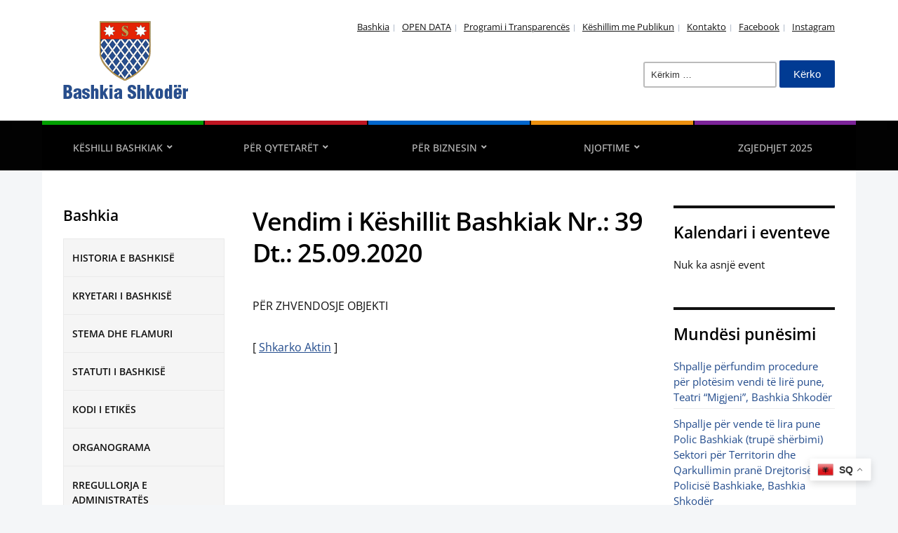

--- FILE ---
content_type: application/javascript
request_url: https://bashkiashkoder.gov.al/wp-content/cache/autoptimize/js/autoptimize_single_9278b5709292b2d41b736a278d4e534c.js?ver=2.2.0
body_size: 569
content:
jQuery(document).ready(function($){$(function(){$('.sf-menu').superfish({'speed':'fast','delay':0,'animation':{'height':'show'}});});$(".site-toggle-anchor").click(function(){$("#site-mobile-menu").toggleClass("is-visible");$(".site-toggle-label").toggleClass("is-visible");$(".site-toggle-icon").toggleClass("is-visible");});$(".sub-menu-toggle").click(function(){$(this).next().toggleClass("is-visible");$(this).toggleClass("is-visible");});$('.post-excerpt').each(function(){var text=$(this).text();text=text.replace('[ Shkarko Aktin ]','');$(this).text(text);});});